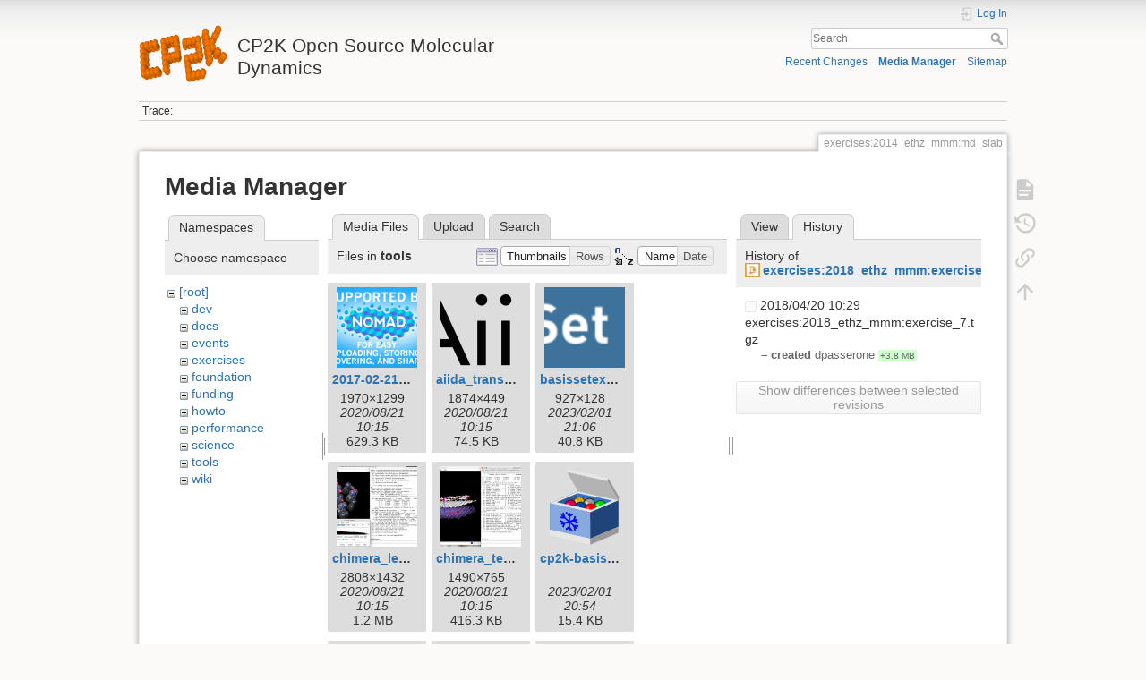

--- FILE ---
content_type: text/html; charset=utf-8
request_url: https://www.cp2k.org/exercises:2014_ethz_mmm:md_slab?ns=tools&tab_files=files&do=media&tab_details=history&image=exercises%3A2018_ethz_mmm%3Aexercise_7.tgz
body_size: 6123
content:
<!DOCTYPE html>
<html lang="en" dir="ltr" class="no-js">
<head>
    <meta charset="utf-8" />
    <title>exercises:2014_ethz_mmm:md_slab [CP2K Open Source Molecular Dynamics ]</title>
    <meta name="generator" content="DokuWiki"/>
<meta name="theme-color" content="#008800"/>
<meta name="robots" content="noindex,nofollow"/>
<link rel="search" type="application/opensearchdescription+xml" href="/lib/exe/opensearch.php" title="CP2K Open Source Molecular Dynamics "/>
<link rel="start" href="/"/>
<link rel="contents" href="/exercises:2014_ethz_mmm:md_slab?do=index" title="Sitemap"/>
<link rel="manifest" href="/lib/exe/manifest.php" crossorigin="use-credentials"/>
<link rel="alternate" type="application/rss+xml" title="Recent Changes" href="/feed.php"/>
<link rel="alternate" type="application/rss+xml" title="Current namespace" href="/feed.php?mode=list&amp;ns=exercises:2014_ethz_mmm"/>
<link rel="alternate" type="text/html" title="Plain HTML" href="/_export/xhtml/exercises:2014_ethz_mmm:md_slab"/>
<link rel="alternate" type="text/plain" title="Wiki Markup" href="/_export/raw/exercises:2014_ethz_mmm:md_slab"/>
<link rel="stylesheet" href="/lib/exe/css.php?t=dokuwiki&amp;tseed=c6ee464688149291a7227e9924f4ae33"/>
<script >var NS='exercises:2014_ethz_mmm';var JSINFO = {"plugins":{"vshare":{"youtube":"youtube\\.com\/.*[&?]v=([a-z0-9_\\-]+)","vimeo":"vimeo\\.com\\\/(\\d+)","slideshare":"slideshare.*id=(\\d+)","dailymotion":"dailymotion\\.com\/video\/([a-z0-9]+)","archiveorg":"archive\\.org\/(?:embed|details)\/([a-zA-Z0-9_\\-]+)","soundcloud":"soundcloud\\.com\/([\\w-]+\/[\\w-]+)","niconico":"nicovideo\\.jp\/watch\/(sm[0-9]+)","bitchute":"bitchute\\.com\\\/video\\\/([a-zA-Z0-9_\\-]+)","coub":"coub\\.com\\\/view\\\/([a-zA-Z0-9_\\-]+)","odysee":"odysee\\.com\/\\$\/(?:embed|download)\/([-%_?=\/a-zA-Z0-9]+)","youku":"v\\.youku\\.com\/v_show\/id_([0-9A-Za-z=]+)\\.html","bilibili":"bilibili\\.com\\\/video\\\/(BV[0-9A-Za-z]+)","msoffice":"(?:office\\.com.*[&?]videoid=([a-z0-9\\-]+))","msstream":"microsoftstream\\.com\\\/video\\\/([a-f0-9\\-]{36})","rutube":"rutube\\.ru\\\/video\\\/([a-z0-9]+)\\\/","gdrive":"drive\\.google\\.com\\\/file\\\/d\\\/([a-zA-Z0-9_-]+)\/"}},"id":"exercises:2014_ethz_mmm:md_slab","namespace":"exercises:2014_ethz_mmm","ACT":"media","useHeadingNavigation":0,"useHeadingContent":0};(function(H){H.className=H.className.replace(/\bno-js\b/,'js')})(document.documentElement);</script>
<script src="/lib/exe/jquery.php?tseed=8faf3dc90234d51a499f4f428a0eae43" defer="defer"></script>
<script src="/lib/exe/js.php?t=dokuwiki&amp;tseed=c6ee464688149291a7227e9924f4ae33" defer="defer"></script>
<script type="text/x-mathjax-config">MathJax.Hub.Config({
    tex2jax: {
        inlineMath: [ ["$","$"], ["\\(","\\)"] ],
        displayMath: [ ["$$","$$"], ["\\[","\\]"] ],
        processEscapes: true
    }
});</script>
<script type="text/javascript" charset="utf-8" src="https://cdnjs.cloudflare.com/ajax/libs/mathjax/2.7.9/MathJax.js?config=TeX-AMS_CHTML.js"></script>
    <meta name="viewport" content="width=device-width,initial-scale=1" />
    <link rel="shortcut icon" href="/_media/wiki:favicon.ico" />
<link rel="apple-touch-icon" href="/lib/tpl/dokuwiki/images/apple-touch-icon.png" />
    </head>

<body>
    <div id="dokuwiki__site"><div id="dokuwiki__top" class="site dokuwiki mode_media tpl_dokuwiki     hasSidebar">

        
<!-- ********** HEADER ********** -->
<header id="dokuwiki__header"><div class="pad group">

    
    <div class="headings group">
        <ul class="a11y skip">
            <li><a href="#dokuwiki__content">skip to content</a></li>
        </ul>

        <h1 class="logo"><a href="/about"  accesskey="h" title="Home [h]"><img src="/_media/wiki:logo.png" width="99" height="64" alt="" /><span>CP2K Open Source Molecular Dynamics </span></a></h1>
            </div>

    <div class="tools group">
        <!-- USER TOOLS -->
                    <div id="dokuwiki__usertools">
                <h3 class="a11y">User Tools</h3>
                <ul>
                    <li class="action login"><a href="/exercises:2014_ethz_mmm:md_slab?do=login&amp;sectok=" title="Log In" rel="nofollow"><span>Log In</span><svg xmlns="http://www.w3.org/2000/svg" width="24" height="24" viewBox="0 0 24 24"><path d="M10 17.25V14H3v-4h7V6.75L15.25 12 10 17.25M8 2h9a2 2 0 0 1 2 2v16a2 2 0 0 1-2 2H8a2 2 0 0 1-2-2v-4h2v4h9V4H8v4H6V4a2 2 0 0 1 2-2z"/></svg></a></li>                </ul>
            </div>
        
        <!-- SITE TOOLS -->
        <div id="dokuwiki__sitetools">
            <h3 class="a11y">Site Tools</h3>
            <form action="/about" method="get" role="search" class="search doku_form" id="dw__search" accept-charset="utf-8"><input type="hidden" name="do" value="search" /><input type="hidden" name="id" value="exercises:2014_ethz_mmm:md_slab" /><div class="no"><input name="q" type="text" class="edit" title="[F]" accesskey="f" placeholder="Search" autocomplete="on" id="qsearch__in" value="" /><button value="1" type="submit" title="Search">Search</button><div id="qsearch__out" class="ajax_qsearch JSpopup"></div></div></form>            <div class="mobileTools">
                <form action="/doku.php" method="get" accept-charset="utf-8"><div class="no"><input type="hidden" name="id" value="exercises:2014_ethz_mmm:md_slab" /><select name="do" class="edit quickselect" title="Tools"><option value="">Tools</option><optgroup label="Page Tools"><option value="">Show page</option><option value="revisions">Old revisions</option><option value="backlink">Backlinks</option></optgroup><optgroup label="Site Tools"><option value="recent">Recent Changes</option><option value="media">Media Manager</option><option value="index">Sitemap</option></optgroup><optgroup label="User Tools"><option value="login">Log In</option></optgroup></select><button type="submit">&gt;</button></div></form>            </div>
            <ul>
                <li class="action recent"><a href="/exercises:2014_ethz_mmm:md_slab?do=recent" title="Recent Changes [r]" rel="nofollow" accesskey="r">Recent Changes</a></li><li class="action media"><a href="/exercises:2014_ethz_mmm:md_slab?do=media&amp;ns=exercises%3A2014_ethz_mmm" title="Media Manager" rel="nofollow">Media Manager</a></li><li class="action index"><a href="/exercises:2014_ethz_mmm:md_slab?do=index" title="Sitemap [x]" rel="nofollow" accesskey="x">Sitemap</a></li>            </ul>
        </div>

    </div>

    <!-- BREADCRUMBS -->
            <div class="breadcrumbs">
                                        <div class="trace"><span class="bchead">Trace:</span></div>
                    </div>
    
    <hr class="a11y" />
</div></header><!-- /header -->

        <div class="wrapper group">

            
            <!-- ********** CONTENT ********** -->
            <main id="dokuwiki__content"><div class="pad group">
                
                <div class="pageId"><span>exercises:2014_ethz_mmm:md_slab</span></div>

                <div class="page group">
                                                            <!-- wikipage start -->
                    <div id="mediamanager__page">
<h1>Media Manager</h1>
<div class="panel namespaces">
<h2>Namespaces</h2>
<div class="panelHeader">Choose namespace</div>
<div class="panelContent" id="media__tree">

<ul class="idx">
<li class="media level0 open"><img src="/lib/images/minus.gif" alt="−" /><div class="li"><a href="/exercises:2014_ethz_mmm:md_slab?ns=&amp;tab_files=files&amp;do=media&amp;tab_details=history&amp;image=exercises%3A2018_ethz_mmm%3Aexercise_7.tgz" class="idx_dir">[root]</a></div>
<ul class="idx">
<li class="media level1 closed"><img src="/lib/images/plus.gif" alt="+" /><div class="li"><a href="/exercises:2014_ethz_mmm:md_slab?ns=dev&amp;tab_files=files&amp;do=media&amp;tab_details=history&amp;image=exercises%3A2018_ethz_mmm%3Aexercise_7.tgz" class="idx_dir">dev</a></div></li>
<li class="media level1 closed"><img src="/lib/images/plus.gif" alt="+" /><div class="li"><a href="/exercises:2014_ethz_mmm:md_slab?ns=docs&amp;tab_files=files&amp;do=media&amp;tab_details=history&amp;image=exercises%3A2018_ethz_mmm%3Aexercise_7.tgz" class="idx_dir">docs</a></div></li>
<li class="media level1 closed"><img src="/lib/images/plus.gif" alt="+" /><div class="li"><a href="/exercises:2014_ethz_mmm:md_slab?ns=events&amp;tab_files=files&amp;do=media&amp;tab_details=history&amp;image=exercises%3A2018_ethz_mmm%3Aexercise_7.tgz" class="idx_dir">events</a></div></li>
<li class="media level1 closed"><img src="/lib/images/plus.gif" alt="+" /><div class="li"><a href="/exercises:2014_ethz_mmm:md_slab?ns=exercises&amp;tab_files=files&amp;do=media&amp;tab_details=history&amp;image=exercises%3A2018_ethz_mmm%3Aexercise_7.tgz" class="idx_dir">exercises</a></div></li>
<li class="media level1 closed"><img src="/lib/images/plus.gif" alt="+" /><div class="li"><a href="/exercises:2014_ethz_mmm:md_slab?ns=foundation&amp;tab_files=files&amp;do=media&amp;tab_details=history&amp;image=exercises%3A2018_ethz_mmm%3Aexercise_7.tgz" class="idx_dir">foundation</a></div></li>
<li class="media level1 closed"><img src="/lib/images/plus.gif" alt="+" /><div class="li"><a href="/exercises:2014_ethz_mmm:md_slab?ns=funding&amp;tab_files=files&amp;do=media&amp;tab_details=history&amp;image=exercises%3A2018_ethz_mmm%3Aexercise_7.tgz" class="idx_dir">funding</a></div></li>
<li class="media level1 closed"><img src="/lib/images/plus.gif" alt="+" /><div class="li"><a href="/exercises:2014_ethz_mmm:md_slab?ns=howto&amp;tab_files=files&amp;do=media&amp;tab_details=history&amp;image=exercises%3A2018_ethz_mmm%3Aexercise_7.tgz" class="idx_dir">howto</a></div></li>
<li class="media level1 closed"><img src="/lib/images/plus.gif" alt="+" /><div class="li"><a href="/exercises:2014_ethz_mmm:md_slab?ns=performance&amp;tab_files=files&amp;do=media&amp;tab_details=history&amp;image=exercises%3A2018_ethz_mmm%3Aexercise_7.tgz" class="idx_dir">performance</a></div></li>
<li class="media level1 closed"><img src="/lib/images/plus.gif" alt="+" /><div class="li"><a href="/exercises:2014_ethz_mmm:md_slab?ns=science&amp;tab_files=files&amp;do=media&amp;tab_details=history&amp;image=exercises%3A2018_ethz_mmm%3Aexercise_7.tgz" class="idx_dir">science</a></div></li>
<li class="media level1 open"><img src="/lib/images/minus.gif" alt="−" /><div class="li"><a href="/exercises:2014_ethz_mmm:md_slab?ns=tools&amp;tab_files=files&amp;do=media&amp;tab_details=history&amp;image=exercises%3A2018_ethz_mmm%3Aexercise_7.tgz" class="idx_dir">tools</a></div></li>
<li class="media level1 closed"><img src="/lib/images/plus.gif" alt="+" /><div class="li"><a href="/exercises:2014_ethz_mmm:md_slab?ns=wiki&amp;tab_files=files&amp;do=media&amp;tab_details=history&amp;image=exercises%3A2018_ethz_mmm%3Aexercise_7.tgz" class="idx_dir">wiki</a></div></li>
</ul></li>
</ul>
</div>
</div>
<div class="panel filelist">
<h2 class="a11y">Media Files</h2>
<ul class="tabs">
<li><strong>Media Files</strong></li>
<li><a href="/exercises:2014_ethz_mmm:md_slab?tab_files=upload&amp;do=media&amp;tab_details=history&amp;image=exercises%3A2018_ethz_mmm%3Aexercise_7.tgz&amp;ns=tools">Upload</a></li>
<li><a href="/exercises:2014_ethz_mmm:md_slab?tab_files=search&amp;do=media&amp;tab_details=history&amp;image=exercises%3A2018_ethz_mmm%3Aexercise_7.tgz&amp;ns=tools">Search</a></li>
</ul>
<div class="panelHeader">
<h3>Files in <strong>tools</strong></h3>
<form method="get" action="/exercises:2014_ethz_mmm:md_slab" class="options doku_form" accept-charset="utf-8"><input type="hidden" name="sectok" value="" /><input type="hidden" name="do" value="media" /><input type="hidden" name="tab_files" value="files" /><input type="hidden" name="tab_details" value="history" /><input type="hidden" name="image" value="exercises:2018_ethz_mmm:exercise_7.tgz" /><input type="hidden" name="ns" value="tools" /><div class="no"><ul>
<li class="listType"><label for="listType__thumbs" class="thumbs">
<input name="list_dwmedia" type="radio" value="thumbs" id="listType__thumbs" class="thumbs" checked="checked" />
<span>Thumbnails</span>
</label><label for="listType__rows" class="rows">
<input name="list_dwmedia" type="radio" value="rows" id="listType__rows" class="rows" />
<span>Rows</span>
</label></li>
<li class="sortBy"><label for="sortBy__name" class="name">
<input name="sort_dwmedia" type="radio" value="name" id="sortBy__name" class="name" checked="checked" />
<span>Name</span>
</label><label for="sortBy__date" class="date">
<input name="sort_dwmedia" type="radio" value="date" id="sortBy__date" class="date" />
<span>Date</span>
</label></li>
<li><button value="1" type="submit">Apply</button></li>
</ul>
</div></form></div>
<div class="panelContent">
<ul class="thumbs"><li><dl title="2017-02-21_nomad_logo_supported_by.png"><dt><a id="l_:tools:2017-02-21_nomad_logo_supported_by.png" class="image thumb" href="/exercises:2014_ethz_mmm:md_slab?image=tools%3A2017-02-21_nomad_logo_supported_by.png&amp;ns=tools&amp;tab_details=view&amp;do=media&amp;tab_files=files"><img src="/_media/tools:2017-02-21_nomad_logo_supported_by.png?w=90&amp;h=90&amp;tok=e05ad1" alt="2017-02-21_nomad_logo_supported_by.png" loading="lazy" width="90" height="90" /></a></dt><dd class="name"><a href="/exercises:2014_ethz_mmm:md_slab?image=tools%3A2017-02-21_nomad_logo_supported_by.png&amp;ns=tools&amp;tab_details=view&amp;do=media&amp;tab_files=files" id="h_:tools:2017-02-21_nomad_logo_supported_by.png">2017-02-21_nomad_logo_supported_by.png</a></dd><dd class="size">1970&#215;1299</dd><dd class="date">2020/08/21 10:15</dd><dd class="filesize">629.3 KB</dd></dl></li><li><dl title="aiida_transparent_logo.png"><dt><a id="l_:tools:aiida_transparent_logo.png" class="image thumb" href="/exercises:2014_ethz_mmm:md_slab?image=tools%3Aaiida_transparent_logo.png&amp;ns=tools&amp;tab_details=view&amp;do=media&amp;tab_files=files"><img src="/_media/tools:aiida_transparent_logo.png?w=90&amp;h=90&amp;tok=02133c" alt="aiida_transparent_logo.png" loading="lazy" width="90" height="90" /></a></dt><dd class="name"><a href="/exercises:2014_ethz_mmm:md_slab?image=tools%3Aaiida_transparent_logo.png&amp;ns=tools&amp;tab_details=view&amp;do=media&amp;tab_files=files" id="h_:tools:aiida_transparent_logo.png">aiida_transparent_logo.png</a></dd><dd class="size">1874&#215;449</dd><dd class="date">2020/08/21 10:15</dd><dd class="filesize">74.5 KB</dd></dl></li><li><dl title="basissetexchange_logo.png"><dt><a id="l_:tools:basissetexchange_logo.png" class="image thumb" href="/exercises:2014_ethz_mmm:md_slab?image=tools%3Abasissetexchange_logo.png&amp;ns=tools&amp;tab_details=view&amp;do=media&amp;tab_files=files"><img src="/_media/tools:basissetexchange_logo.png?w=90&amp;h=90&amp;tok=faafc3" alt="basissetexchange_logo.png" loading="lazy" width="90" height="90" /></a></dt><dd class="name"><a href="/exercises:2014_ethz_mmm:md_slab?image=tools%3Abasissetexchange_logo.png&amp;ns=tools&amp;tab_details=view&amp;do=media&amp;tab_files=files" id="h_:tools:basissetexchange_logo.png">basissetexchange_logo.png</a></dd><dd class="size">927&#215;128</dd><dd class="date">2023/02/01 21:06</dd><dd class="filesize">40.8 KB</dd></dl></li><li><dl title="chimera_lev00.png"><dt><a id="l_:tools:chimera_lev00.png" class="image thumb" href="/exercises:2014_ethz_mmm:md_slab?image=tools%3Achimera_lev00.png&amp;ns=tools&amp;tab_details=view&amp;do=media&amp;tab_files=files"><img src="/_media/tools:chimera_lev00.png?w=90&amp;h=90&amp;tok=f2dc21" alt="chimera_lev00.png" loading="lazy" width="90" height="90" /></a></dt><dd class="name"><a href="/exercises:2014_ethz_mmm:md_slab?image=tools%3Achimera_lev00.png&amp;ns=tools&amp;tab_details=view&amp;do=media&amp;tab_files=files" id="h_:tools:chimera_lev00.png">chimera_lev00.png</a></dd><dd class="size">2808&#215;1432</dd><dd class="date">2020/08/21 10:15</dd><dd class="filesize">1.2 MB</dd></dl></li><li><dl title="chimera_tetr.png"><dt><a id="l_:tools:chimera_tetr.png" class="image thumb" href="/exercises:2014_ethz_mmm:md_slab?image=tools%3Achimera_tetr.png&amp;ns=tools&amp;tab_details=view&amp;do=media&amp;tab_files=files"><img src="/_media/tools:chimera_tetr.png?w=90&amp;h=90&amp;tok=b13902" alt="chimera_tetr.png" loading="lazy" width="90" height="90" /></a></dt><dd class="name"><a href="/exercises:2014_ethz_mmm:md_slab?image=tools%3Achimera_tetr.png&amp;ns=tools&amp;tab_details=view&amp;do=media&amp;tab_files=files" id="h_:tools:chimera_tetr.png">chimera_tetr.png</a></dd><dd class="size">1490&#215;765</dd><dd class="date">2020/08/21 10:15</dd><dd class="filesize">416.3 KB</dd></dl></li><li><dl title="cp2k-basis-logo.svg"><dt><a id="l_:tools:cp2k-basis-logo.svg" class="image thumb" href="/exercises:2014_ethz_mmm:md_slab?image=tools%3Acp2k-basis-logo.svg&amp;ns=tools&amp;tab_details=view&amp;do=media&amp;tab_files=files"><img src="/_media/tools:cp2k-basis-logo.svg?w=90&amp;h=90&amp;tok=232046" alt="cp2k-basis-logo.svg" loading="lazy" width="90" height="90" /></a></dt><dd class="name"><a href="/exercises:2014_ethz_mmm:md_slab?image=tools%3Acp2k-basis-logo.svg&amp;ns=tools&amp;tab_details=view&amp;do=media&amp;tab_files=files" id="h_:tools:cp2k-basis-logo.svg">cp2k-basis-logo.svg</a></dd><dd class="size">&#160;</dd><dd class="date">2023/02/01 20:54</dd><dd class="filesize">15.4 KB</dd></dl></li><li><dl title="example.gif"><dt><a id="l_:tools:example.gif" class="image thumb" href="/exercises:2014_ethz_mmm:md_slab?image=tools%3Aexample.gif&amp;ns=tools&amp;tab_details=view&amp;do=media&amp;tab_files=files"><img src="/_media/tools:example.gif?w=90&amp;h=90&amp;tok=44edba" alt="example.gif" loading="lazy" width="90" height="90" /></a></dt><dd class="name"><a href="/exercises:2014_ethz_mmm:md_slab?image=tools%3Aexample.gif&amp;ns=tools&amp;tab_details=view&amp;do=media&amp;tab_files=files" id="h_:tools:example.gif">example.gif</a></dd><dd class="size">720&#215;486</dd><dd class="date">2020/08/21 10:15</dd><dd class="filesize">1.6 MB</dd></dl></li><li><dl title="gromacs_logo.png"><dt><a id="l_:tools:gromacs_logo.png" class="image thumb" href="/exercises:2014_ethz_mmm:md_slab?image=tools%3Agromacs_logo.png&amp;ns=tools&amp;tab_details=view&amp;do=media&amp;tab_files=files"><img src="/_media/tools:gromacs_logo.png?w=90&amp;h=90&amp;tok=33c3c0" alt="gromacs_logo.png" loading="lazy" width="90" height="90" /></a></dt><dd class="name"><a href="/exercises:2014_ethz_mmm:md_slab?image=tools%3Agromacs_logo.png&amp;ns=tools&amp;tab_details=view&amp;do=media&amp;tab_files=files" id="h_:tools:gromacs_logo.png">gromacs_logo.png</a></dd><dd class="size">4000&#215;1707</dd><dd class="date">2021/10/12 08:21</dd><dd class="filesize">1.6 MB</dd></dl></li><li><dl title="grrm.png"><dt><a id="l_:tools:grrm.png" class="image thumb" href="/exercises:2014_ethz_mmm:md_slab?image=tools%3Agrrm.png&amp;ns=tools&amp;tab_details=view&amp;do=media&amp;tab_files=files"><img src="/_media/tools:grrm.png?w=90&amp;h=90&amp;tok=f56fae" alt="grrm.png" loading="lazy" width="90" height="90" /></a></dt><dd class="name"><a href="/exercises:2014_ethz_mmm:md_slab?image=tools%3Agrrm.png&amp;ns=tools&amp;tab_details=view&amp;do=media&amp;tab_files=files" id="h_:tools:grrm.png">grrm.png</a></dd><dd class="size">913&#215;257</dd><dd class="date">2021/07/15 12:43</dd><dd class="filesize">89.7 KB</dd></dl></li><li><dl title="ipi-logo.png"><dt><a id="l_:tools:ipi-logo.png" class="image thumb" href="/exercises:2014_ethz_mmm:md_slab?image=tools%3Aipi-logo.png&amp;ns=tools&amp;tab_details=view&amp;do=media&amp;tab_files=files"><img src="/_media/tools:ipi-logo.png?w=90&amp;h=90&amp;tok=29a172" alt="ipi-logo.png" loading="lazy" width="90" height="90" /></a></dt><dd class="name"><a href="/exercises:2014_ethz_mmm:md_slab?image=tools%3Aipi-logo.png&amp;ns=tools&amp;tab_details=view&amp;do=media&amp;tab_files=files" id="h_:tools:ipi-logo.png">ipi-logo.png</a></dd><dd class="size">305&#215;200</dd><dd class="date">2020/08/21 10:15</dd><dd class="filesize">27.1 KB</dd></dl></li><li><dl title="phonopy_band.png"><dt><a id="l_:tools:phonopy_band.png" class="image thumb" href="/exercises:2014_ethz_mmm:md_slab?image=tools%3Aphonopy_band.png&amp;ns=tools&amp;tab_details=view&amp;do=media&amp;tab_files=files"><img src="/_media/tools:phonopy_band.png?w=90&amp;h=90&amp;tok=93e91f" alt="phonopy_band.png" loading="lazy" width="90" height="90" /></a></dt><dd class="name"><a href="/exercises:2014_ethz_mmm:md_slab?image=tools%3Aphonopy_band.png&amp;ns=tools&amp;tab_details=view&amp;do=media&amp;tab_files=files" id="h_:tools:phonopy_band.png">phonopy_band.png</a></dd><dd class="size">1057&#215;775</dd><dd class="date">2023/09/25 20:08</dd><dd class="filesize">239.6 KB</dd></dl></li><li><dl title="pyretis_logo.png"><dt><a id="l_:tools:pyretis_logo.png" class="image thumb" href="/exercises:2014_ethz_mmm:md_slab?image=tools%3Apyretis_logo.png&amp;ns=tools&amp;tab_details=view&amp;do=media&amp;tab_files=files"><img src="/_media/tools:pyretis_logo.png?w=90&amp;h=90&amp;tok=dd6eda" alt="pyretis_logo.png" loading="lazy" width="90" height="90" /></a></dt><dd class="name"><a href="/exercises:2014_ethz_mmm:md_slab?image=tools%3Apyretis_logo.png&amp;ns=tools&amp;tab_details=view&amp;do=media&amp;tab_files=files" id="h_:tools:pyretis_logo.png">pyretis_logo.png</a></dd><dd class="size">1420&#215;452</dd><dd class="date">2020/08/21 10:15</dd><dd class="filesize">127.4 KB</dd></dl></li><li><dl title="seekpath.png"><dt><a id="l_:tools:seekpath.png" class="image thumb" href="/exercises:2014_ethz_mmm:md_slab?image=tools%3Aseekpath.png&amp;ns=tools&amp;tab_details=view&amp;do=media&amp;tab_files=files"><img src="/_media/tools:seekpath.png?w=90&amp;h=90&amp;tok=9bdf0c" alt="seekpath.png" loading="lazy" width="90" height="90" /></a></dt><dd class="name"><a href="/exercises:2014_ethz_mmm:md_slab?image=tools%3Aseekpath.png&amp;ns=tools&amp;tab_details=view&amp;do=media&amp;tab_files=files" id="h_:tools:seekpath.png">seekpath.png</a></dd><dd class="size">251&#215;230</dd><dd class="date">2020/08/21 10:15</dd><dd class="filesize">32.6 KB</dd></dl></li><li><dl title="sublime_plugin.png"><dt><a id="l_:tools:sublime_plugin.png" class="image thumb" href="/exercises:2014_ethz_mmm:md_slab?image=tools%3Asublime_plugin.png&amp;ns=tools&amp;tab_details=view&amp;do=media&amp;tab_files=files"><img src="/_media/tools:sublime_plugin.png?w=90&amp;h=90&amp;tok=e86608" alt="sublime_plugin.png" loading="lazy" width="90" height="90" /></a></dt><dd class="name"><a href="/exercises:2014_ethz_mmm:md_slab?image=tools%3Asublime_plugin.png&amp;ns=tools&amp;tab_details=view&amp;do=media&amp;tab_files=files" id="h_:tools:sublime_plugin.png">sublime_plugin.png</a></dd><dd class="size">800&#215;705</dd><dd class="date">2020/08/21 10:15</dd><dd class="filesize">120.5 KB</dd></dl></li><li><dl title="tamkin_workflow.png"><dt><a id="l_:tools:tamkin_workflow.png" class="image thumb" href="/exercises:2014_ethz_mmm:md_slab?image=tools%3Atamkin_workflow.png&amp;ns=tools&amp;tab_details=view&amp;do=media&amp;tab_files=files"><img src="/_media/tools:tamkin_workflow.png?w=90&amp;h=90&amp;tok=0bd590" alt="tamkin_workflow.png" loading="lazy" width="90" height="90" /></a></dt><dd class="name"><a href="/exercises:2014_ethz_mmm:md_slab?image=tools%3Atamkin_workflow.png&amp;ns=tools&amp;tab_details=view&amp;do=media&amp;tab_files=files" id="h_:tools:tamkin_workflow.png">tamkin_workflow.png</a></dd><dd class="size">779&#215;347</dd><dd class="date">2020/08/21 10:15</dd><dd class="filesize">43.5 KB</dd></dl></li></ul>
</div>
</div>
<div class="panel file">
<h2 class="a11y">File</h2>
<ul class="tabs">
<li><a href="/exercises:2014_ethz_mmm:md_slab?tab_details=view&amp;do=media&amp;tab_files=files&amp;image=exercises%3A2018_ethz_mmm%3Aexercise_7.tgz&amp;ns=tools">View</a></li>
<li><strong>History</strong></li>
</ul>
<div class="panelHeader"><h3>History of <strong><a href="/_media/exercises:2018_ethz_mmm:exercise_7.tgz" class="select mediafile mf_tgz" title="View original file">exercises:2018_ethz_mmm:exercise_7.tgz</a></strong></h3></div>
<div class="panelContent">
<form id="page__revisions" action="/exercises:2014_ethz_mmm:md_slab?image=exercises%3A2018_ethz_mmm%3Aexercise_7.tgz&amp;do=media&amp;tab_files=files&amp;tab_details=history&amp;ns=tools" class="changes doku_form" method="post" accept-charset="utf-8"><input type="hidden" name="sectok" value="" /><input type="hidden" name="mediado" value="diff" /><div class="no"><ul ><li class=""><div class="li"><input name="" type="checkbox" value="1524220177" disabled="disabled" /> <span class="date">2018/04/20 10:29</span> <img src="/lib/images/blank.gif" width="15" height="11" alt="" /> exercises:2018_ethz_mmm:exercise_7.tgz <div> <span class="sum"> – created</span> <span class="user"><bdi>dpasserone</bdi></span> <span class="sizechange positive">+3.8 MB</span>  </div></div></li></ul><button name="do[diff]" value="1" type="submit">Show differences between selected revisions</button></div></form><div class="pagenav"></div></div>
</div>
</div>
                    <!-- wikipage stop -->
                                    </div>

                <div class="docInfo"><bdi>exercises/2014_ethz_mmm/md_slab.txt</bdi> · Last modified: <time datetime="2020-08-21T10:15:13+0000">2020/08/21 10:15</time> by <bdi>127.0.0.1</bdi></div>

                
                <hr class="a11y" />
            </div></main><!-- /content -->

            <!-- PAGE ACTIONS -->
            <nav id="dokuwiki__pagetools" aria-labelledby="dokuwiki__pagetools__heading">
                <h3 class="a11y" id="dokuwiki__pagetools__heading">Page Tools</h3>
                <div class="tools">
                    <ul>
                        <li class="show"><a href="/exercises:2014_ethz_mmm:md_slab?do=" title="Show page [v]" rel="nofollow" accesskey="v"><span>Show page</span><svg xmlns="http://www.w3.org/2000/svg" width="24" height="24" viewBox="0 0 24 24"><path d="M13 9h5.5L13 3.5V9M6 2h8l6 6v12a2 2 0 0 1-2 2H6a2 2 0 0 1-2-2V4c0-1.11.89-2 2-2m9 16v-2H6v2h9m3-4v-2H6v2h12z"/></svg></a></li><li class="revs"><a href="/exercises:2014_ethz_mmm:md_slab?do=revisions" title="Old revisions [o]" rel="nofollow" accesskey="o"><span>Old revisions</span><svg xmlns="http://www.w3.org/2000/svg" width="24" height="24" viewBox="0 0 24 24"><path d="M11 7v5.11l4.71 2.79.79-1.28-4-2.37V7m0-5C8.97 2 5.91 3.92 4.27 6.77L2 4.5V11h6.5L5.75 8.25C6.96 5.73 9.5 4 12.5 4a7.5 7.5 0 0 1 7.5 7.5 7.5 7.5 0 0 1-7.5 7.5c-3.27 0-6.03-2.09-7.06-5h-2.1c1.1 4.03 4.77 7 9.16 7 5.24 0 9.5-4.25 9.5-9.5A9.5 9.5 0 0 0 12.5 2z"/></svg></a></li><li class="backlink"><a href="/exercises:2014_ethz_mmm:md_slab?do=backlink" title="Backlinks" rel="nofollow"><span>Backlinks</span><svg xmlns="http://www.w3.org/2000/svg" width="24" height="24" viewBox="0 0 24 24"><path d="M10.59 13.41c.41.39.41 1.03 0 1.42-.39.39-1.03.39-1.42 0a5.003 5.003 0 0 1 0-7.07l3.54-3.54a5.003 5.003 0 0 1 7.07 0 5.003 5.003 0 0 1 0 7.07l-1.49 1.49c.01-.82-.12-1.64-.4-2.42l.47-.48a2.982 2.982 0 0 0 0-4.24 2.982 2.982 0 0 0-4.24 0l-3.53 3.53a2.982 2.982 0 0 0 0 4.24m2.82-4.24c.39-.39 1.03-.39 1.42 0a5.003 5.003 0 0 1 0 7.07l-3.54 3.54a5.003 5.003 0 0 1-7.07 0 5.003 5.003 0 0 1 0-7.07l1.49-1.49c-.01.82.12 1.64.4 2.43l-.47.47a2.982 2.982 0 0 0 0 4.24 2.982 2.982 0 0 0 4.24 0l3.53-3.53a2.982 2.982 0 0 0 0-4.24.973.973 0 0 1 0-1.42z"/></svg></a></li><li class="top"><a href="#dokuwiki__top" title="Back to top [t]" rel="nofollow" accesskey="t"><span>Back to top</span><svg xmlns="http://www.w3.org/2000/svg" width="24" height="24" viewBox="0 0 24 24"><path d="M13 20h-2V8l-5.5 5.5-1.42-1.42L12 4.16l7.92 7.92-1.42 1.42L13 8v12z"/></svg></a></li>                    </ul>
                </div>
            </nav>
        </div><!-- /wrapper -->

        
<!-- ********** FOOTER ********** -->
<footer id="dokuwiki__footer"><div class="pad">
    <div class="license">Except where otherwise noted, content on this wiki is licensed under the following license: <bdi><a href="http://creativecommons.org/licenses/by-sa/4.0/" rel="license" class="urlextern" target="_blank">CC Attribution-ShareAlike 4.0 International</a></bdi></div>
    <div class="buttons">
        <a href="http://creativecommons.org/licenses/by-sa/4.0/" rel="license" target="_blank"><img src="/lib/images/license/button/cc-by-sa.png" alt="CC Attribution-ShareAlike 4.0 International" /></a>        <a href="https://www.dokuwiki.org/donate" title="Donate" target="_blank"><img
            src="/lib/tpl/dokuwiki/images/button-donate.gif" width="80" height="15" alt="Donate" /></a>
        <a href="https://php.net" title="Powered by PHP" target="_blank"><img
            src="/lib/tpl/dokuwiki/images/button-php.gif" width="80" height="15" alt="Powered by PHP" /></a>
        <a href="//validator.w3.org/check/referer" title="Valid HTML5" target="_blank"><img
            src="/lib/tpl/dokuwiki/images/button-html5.png" width="80" height="15" alt="Valid HTML5" /></a>
        <a href="//jigsaw.w3.org/css-validator/check/referer?profile=css3" title="Valid CSS" target="_blank"><img
            src="/lib/tpl/dokuwiki/images/button-css.png" width="80" height="15" alt="Valid CSS" /></a>
        <a href="https://dokuwiki.org/" title="Driven by DokuWiki" target="_blank"><img
            src="/lib/tpl/dokuwiki/images/button-dw.png" width="80" height="15"
            alt="Driven by DokuWiki" /></a>
    </div>

    <a href="/imprint">Imprint</a>

</div></footer><!-- /footer -->
    </div></div><!-- /site -->

    <div class="no"><img src="/lib/exe/taskrunner.php?id=exercises%3A2014_ethz_mmm%3Amd_slab&amp;1769925503" width="2" height="1" alt="" /></div>
    <div id="screen__mode" class="no"></div></body>
</html>


--- FILE ---
content_type: image/svg+xml
request_url: https://www.cp2k.org/_media/tools:cp2k-basis-logo.svg?w=90&h=90&tok=232046
body_size: 15895
content:
<?xml version="1.0" encoding="UTF-8" standalone="no"?>
<!-- Created with Inkscape (http://www.inkscape.org/) -->

<svg
   width="50mm"
   height="50mm"
   viewBox="0 0 50 50"
   version="1.1"
   id="svg5"
   sodipodi:docname="logo.svg"
   inkscape:version="1.1.2 (0a00cf5339, 2022-02-04)"
   xmlns:inkscape="http://www.inkscape.org/namespaces/inkscape"
   xmlns:sodipodi="http://sodipodi.sourceforge.net/DTD/sodipodi-0.dtd"
   xmlns="http://www.w3.org/2000/svg"
   xmlns:svg="http://www.w3.org/2000/svg">
  <sodipodi:namedview
     id="namedview7"
     pagecolor="#ffffff"
     bordercolor="#666666"
     borderopacity="1.0"
     inkscape:pageshadow="2"
     inkscape:pageopacity="0.0"
     inkscape:pagecheckerboard="0"
     inkscape:document-units="mm"
     showgrid="false"
     width="10mm"
     inkscape:zoom="2.4377653"
     inkscape:cx="68.300257"
     inkscape:cy="45.533505"
     inkscape:window-width="1920"
     inkscape:window-height="1131"
     inkscape:window-x="1920"
     inkscape:window-y="216"
     inkscape:window-maximized="1"
     inkscape:current-layer="layer1"
     inkscape:showpageshadow="2"
     inkscape:deskcolor="#d1d1d1"
     showguides="true"
     inkscape:guide-bbox="true" />
  <defs
     id="defs2">
    <inkscape:perspective
       sodipodi:type="inkscape:persp3d"
       inkscape:vp_x="-1.3631195 : 46.608036 : 1"
       inkscape:vp_y="0 : 1000 : 0"
       inkscape:vp_z="9.7932284 : 48.233097 : 1"
       inkscape:persp3d-origin="5.0000001 : 43.333333 : 1"
       id="perspective10795" />
  </defs>
  <g
     inkscape:label="Layer 1"
     inkscape:groupmode="layer"
     id="layer1">
    <g
       id="g12708"
       transform="matrix(-8.4343267,0.88828888,0,8.1836775,63.710669,-15.104144)">
      <rect
         style="fill:#3771c8;stroke:none;stroke-width:0.14064;stroke-miterlimit:4;stroke-dasharray:none;stroke-dashoffset:0"
         id="rect11354-6-1-3"
         width="3.132494"
         height="2.007777"
         x="2.229362"
         y="4.9164128"
         transform="matrix(0.94785685,-0.31869639,0,1,0,0)" />
      <rect
         style="fill:#b3b3b3;stroke:none;stroke-width:0.13146;stroke-miterlimit:4;stroke-dasharray:none;stroke-dashoffset:0"
         id="rect11354-6-1-3-7"
         width="3.132494"
         height="1.7542341"
         x="5.4690075"
         y="4.9404254"
         transform="matrix(0.94785681,-0.3186965,-0.45868203,0.88860047,0,0)" />
      <rect
         style="fill:#2c5aa0;stroke:none;stroke-width:0.117108;stroke-miterlimit:4;stroke-dasharray:none;stroke-dashoffset:0"
         id="rect11354-6-2-6"
         width="2.1719317"
         height="2.007777"
         x="-7.5220389"
         y="1.5360346"
         transform="matrix(-0.94993833,-0.31243748,0,1,0,0)" />
      <g
         id="g358-3-7-6"
         transform="matrix(0.68738515,0,0,0.68738515,6.645489,-1.9704586)">
        <g
           id="g409-0-0"
           transform="translate(-7.0378549,4.8986722)"
           style="fill:#999999;stroke:#1a1a1a">
          <ellipse
             style="fill:#d4aa00;stroke:#554400;stroke-width:0.0919504;stroke-miterlimit:4;stroke-dasharray:none;stroke-dashoffset:0;stroke-opacity:1"
             id="path12812-7-5-9-6"
             cx="4.6756902"
             cy="3.9659216"
             rx="0.65054518"
             ry="0.68947607" />
          <ellipse
             style="fill:#ffdd55;fill-opacity:1;stroke:none;stroke-width:0.139;stroke-miterlimit:4;stroke-dasharray:none;stroke-dashoffset:0;stroke-opacity:1"
             id="path48643-5-6-3-2"
             cx="4.9162698"
             cy="3.7269511"
             rx="0.1394985"
             ry="0.14560556" />
        </g>
      </g>
      <g
         id="g358-3-7"
         transform="matrix(0.68738515,0,0,0.68738515,3.7551643,-0.44232066)">
        <g
           id="g409-0"
           transform="translate(-3.9098993,2.9428545)"
           style="fill:#999999;stroke:#1a1a1a">
          <ellipse
             style="fill:#999999;stroke:#1a1a1a;stroke-width:0.0919504;stroke-miterlimit:4;stroke-dasharray:none;stroke-dashoffset:0;stroke-opacity:1"
             id="path12812-7-5-9"
             cx="4.6756902"
             cy="3.9659216"
             rx="0.65054518"
             ry="0.68947607" />
          <ellipse
             style="fill:#e6e6e6;fill-opacity:1;stroke:none;stroke-width:0.139;stroke-miterlimit:4;stroke-dasharray:none;stroke-dashoffset:0;stroke-opacity:1"
             id="path48643-5-6-3"
             cx="4.9162698"
             cy="3.7269511"
             rx="0.1394985"
             ry="0.14560556" />
        </g>
      </g>
      <g
         id="g358"
         transform="matrix(0.68738515,0,0,0.68738515,0.25292729,1.8297294)">
        <ellipse
           style="fill:#00d400;stroke:#005500;stroke-width:0.0919504;stroke-miterlimit:4;stroke-dasharray:none;stroke-dashoffset:0;stroke-opacity:1"
           id="path12812-7"
           cx="4.6756902"
           cy="3.9659216"
           rx="0.65054518"
           ry="0.68947607" />
        <ellipse
           style="fill:#55ff55;fill-opacity:1;stroke:none;stroke-width:0.139;stroke-miterlimit:4;stroke-dasharray:none;stroke-dashoffset:0;stroke-opacity:1"
           id="path48643-5"
           cx="4.9162698"
           cy="3.7269511"
           rx="0.1394985"
           ry="0.14560556" />
      </g>
      <g
         id="g358-3"
         transform="matrix(0.68738515,0,0,0.68738515,3.1059886,0.69033008)">
        <g
           id="g409"
           transform="translate(-0.96853447,1.255093)">
          <ellipse
             style="fill:#d40055;stroke:#550022;stroke-width:0.0919504;stroke-miterlimit:4;stroke-dasharray:none;stroke-dashoffset:0;stroke-opacity:1"
             id="path12812-7-5"
             cx="4.6756902"
             cy="3.9659216"
             rx="0.65054518"
             ry="0.68947607" />
          <ellipse
             style="fill:#ff5599;fill-opacity:1;stroke:none;stroke-width:0.139;stroke-miterlimit:4;stroke-dasharray:none;stroke-dashoffset:0;stroke-opacity:1"
             id="path48643-5-6"
             cx="4.9162698"
             cy="3.7269511"
             rx="0.1394985"
             ry="0.14560556" />
        </g>
      </g>
      <g
         id="g366"
         transform="matrix(0.68738515,0,0,0.68738515,1.1335336,1.467341)">
        <ellipse
           style="fill:#0044aa;stroke:#002255;stroke-width:0.0919504;stroke-miterlimit:4;stroke-dasharray:none;stroke-dashoffset:0;stroke-opacity:1"
           id="path12812-3"
           cx="5.5016136"
           cy="4.4319592"
           rx="0.65054518"
           ry="0.68947607" />
        <ellipse
           style="fill:#5599ff;fill-opacity:1;stroke:none;stroke-width:0.139;stroke-miterlimit:4;stroke-dasharray:none;stroke-dashoffset:0;stroke-opacity:1"
           id="path48643-6"
           cx="5.7421932"
           cy="4.1929879"
           rx="0.1394985"
           ry="0.14560556" />
      </g>
      <g
         id="g362"
         transform="matrix(0.68738515,0,0,0.68738515,1.5504013,1.667238)">
        <ellipse
           style="fill:#ff0000;stroke:#bc0000;stroke-width:0.0919504;stroke-miterlimit:4;stroke-dasharray:none;stroke-dashoffset:0;stroke-opacity:1"
           id="path12812"
           cx="3.8131845"
           cy="4.4373507"
           rx="0.65054518"
           ry="0.68947607" />
        <ellipse
           style="fill:#ff5555;fill-opacity:1;stroke:none;stroke-width:0.139;stroke-miterlimit:4;stroke-dasharray:none;stroke-dashoffset:0;stroke-opacity:1"
           id="path48643"
           cx="4.0537639"
           cy="4.19838"
           rx="0.1394985"
           ry="0.14560556" />
      </g>
      <rect
         style="fill:#87aade;stroke:none;stroke-width:0.14064;stroke-miterlimit:4;stroke-dasharray:none;stroke-dashoffset:0"
         id="rect11354-6-1"
         width="3.132494"
         height="2.007777"
         x="4.4060631"
         y="6.288713"
         transform="matrix(0.94785685,-0.31869639,0,1,0,0)" />
      <rect
         style="fill:#e6e6e6;stroke:none;stroke-width:0.06686;stroke-miterlimit:4;stroke-dasharray:none;stroke-dashoffset:0"
         id="rect11354-6-1-2"
         width="3.1330297"
         height="0.45368165"
         x="4.4068165"
         y="8.2988501"
         transform="matrix(0.94769491,-0.31917762,0,1,0,0)" />
      <g
         id="g1783"
         style="fill:#000080;stroke:#0000ff;stroke-width:1.48279;stroke-miterlimit:4;stroke-dasharray:none"
         transform="matrix(0.07814315,-0.03218469,0,0.08053652,0.54167531,5.7293998)">
        <path
           style="fill:#000080;stroke:#0000ff;stroke-width:1.48279;stroke-linecap:butt;stroke-linejoin:miter;stroke-miterlimit:4;stroke-dasharray:none;stroke-opacity:1"
           d="m 66.241039,14.330874 c 0.07894,17.153783 0.07894,17.153783 0.07894,17.153783"
           id="path881"
           sodipodi:nodetypes="cc" />
        <path
           style="fill:#000080;stroke:#0000ff;stroke-width:1.48279;stroke-linecap:butt;stroke-linejoin:miter;stroke-miterlimit:4;stroke-dasharray:none;stroke-opacity:1"
           d="m 66.237767,17.82583 c 3.097886,-3.126529 3.097886,-3.126529 3.097886,-3.126529"
           id="path881-2"
           sodipodi:nodetypes="cc" />
        <path
           style="fill:#000080;stroke:#0000ff;stroke-width:1.48279;stroke-linecap:butt;stroke-linejoin:miter;stroke-miterlimit:4;stroke-dasharray:none;stroke-opacity:1"
           d="M 66.237767,17.82583 C 63.139881,14.699301 63.139881,14.699301 63.139881,14.699301"
           id="path881-2-9"
           sodipodi:nodetypes="cc" />
        <path
           style="fill:#000080;stroke:#0000ff;stroke-width:1.48279;stroke-linecap:butt;stroke-linejoin:miter;stroke-miterlimit:4;stroke-dasharray:none;stroke-opacity:1"
           d="m 70.70534,20.356458 c 4.256597,1.119583 4.256597,1.119583 4.256597,1.119583"
           id="path881-2-1"
           sodipodi:nodetypes="cc" />
        <path
           style="fill:#000080;stroke:#0000ff;stroke-width:1.48279;stroke-linecap:butt;stroke-linejoin:miter;stroke-miterlimit:4;stroke-dasharray:none;stroke-opacity:1"
           d="m 70.70534,20.356458 c 1.158711,-4.246113 1.158711,-4.246113 1.158711,-4.246113"
           id="path881-2-9-2"
           sodipodi:nodetypes="cc" />
        <path
           style="fill:#000080;stroke:#0000ff;stroke-width:1.48279;stroke-linecap:butt;stroke-linejoin:miter;stroke-miterlimit:4;stroke-dasharray:none;stroke-opacity:1"
           d="m 70.92145,25.411484 c 1.15871,4.246113 1.15871,4.246113 1.15871,4.246113"
           id="path881-2-7"
           sodipodi:nodetypes="cc" />
        <path
           style="fill:#000080;stroke:#0000ff;stroke-width:1.48279;stroke-linecap:butt;stroke-linejoin:miter;stroke-miterlimit:4;stroke-dasharray:none;stroke-opacity:1"
           d="m 70.92145,25.411484 c 4.256596,-1.119583 4.256596,-1.119583 4.256596,-1.119583"
           id="path881-2-9-0"
           sodipodi:nodetypes="cc" />
        <path
           style="fill:#000080;stroke:#0000ff;stroke-width:1.48279;stroke-linecap:butt;stroke-linejoin:miter;stroke-miterlimit:4;stroke-dasharray:none;stroke-opacity:1"
           d="M 66.315846,27.945827 C 63.21796,31.072356 63.21796,31.072356 63.21796,31.072356"
           id="path881-2-1-9"
           sodipodi:nodetypes="cc" />
        <path
           style="fill:#000080;stroke:#0000ff;stroke-width:1.48279;stroke-linecap:butt;stroke-linejoin:miter;stroke-miterlimit:4;stroke-dasharray:none;stroke-opacity:1"
           d="m 66.315846,27.945827 c 3.097886,3.126529 3.097886,3.126529 3.097886,3.126529"
           id="path881-2-9-2-3"
           sodipodi:nodetypes="cc" />
        <g
           id="g1235"
           transform="rotate(60,67.553442,18.248923)"
           style="fill:#000080;stroke:#0000ff;stroke-width:1.48279;stroke-miterlimit:4;stroke-dasharray:none">
          <path
             style="fill:#000080;stroke:#0000ff;stroke-width:1.48279;stroke-linecap:butt;stroke-linejoin:miter;stroke-miterlimit:4;stroke-dasharray:none;stroke-opacity:1"
             d="m 70.912181,13.103845 c 0.07894,17.153783 0.07894,17.153783 0.07894,17.153783"
             id="path881-6"
             sodipodi:nodetypes="cc" />
        </g>
        <g
           id="g1235-7"
           transform="matrix(-0.5,0.8660254,0.8660254,0.5,82.980266,-49.378535)"
           style="fill:#000080;stroke:#0000ff;stroke-width:1.48279;stroke-miterlimit:4;stroke-dasharray:none">
          <path
             style="fill:#000080;stroke:#0000ff;stroke-width:1.48279;stroke-linecap:butt;stroke-linejoin:miter;stroke-miterlimit:4;stroke-dasharray:none;stroke-opacity:1"
             d="m 70.912181,13.103845 c 0.07894,17.153783 0.07894,17.153783 0.07894,17.153783"
             id="path881-6-5"
             sodipodi:nodetypes="cc" />
        </g>
        <path
           style="fill:#000080;stroke:#0000ff;stroke-width:1.48279;stroke-linecap:butt;stroke-linejoin:miter;stroke-miterlimit:4;stroke-dasharray:none;stroke-opacity:1"
           d="M 61.946055,25.436382 C 57.689459,24.316799 57.689459,24.316799 57.689459,24.316799"
           id="path881-2-6"
           sodipodi:nodetypes="cc" />
        <path
           style="fill:#000080;stroke:#0000ff;stroke-width:1.48279;stroke-linecap:butt;stroke-linejoin:miter;stroke-miterlimit:4;stroke-dasharray:none;stroke-opacity:1"
           d="m 61.946055,25.436382 c -1.15871,4.246113 -1.15871,4.246113 -1.15871,4.246113"
           id="path881-2-9-06"
           sodipodi:nodetypes="cc" />
        <path
           style="fill:#000080;stroke:#0000ff;stroke-width:1.48279;stroke-linecap:butt;stroke-linejoin:miter;stroke-miterlimit:4;stroke-dasharray:none;stroke-opacity:1"
           d="M 61.931061,20.478962 C 60.77235,16.232849 60.77235,16.232849 60.77235,16.232849"
           id="path881-2-1-2"
           sodipodi:nodetypes="cc" />
        <path
           style="fill:#000080;stroke:#0000ff;stroke-width:1.48279;stroke-linecap:butt;stroke-linejoin:miter;stroke-miterlimit:4;stroke-dasharray:none;stroke-opacity:1"
           d="m 61.931061,20.478962 c -4.256597,1.119583 -4.256597,1.119583 -4.256597,1.119583"
           id="path881-2-9-2-6"
           sodipodi:nodetypes="cc" />
      </g>
      <rect
         style="fill:#214478;stroke:none;stroke-width:0.117108;stroke-miterlimit:4;stroke-dasharray:none;stroke-dashoffset:0"
         id="rect11354-6-2"
         width="2.1719317"
         height="2.007777"
         x="-4.3964095"
         y="3.5109129"
         transform="matrix(-0.94993833,-0.31243748,0,1,0,0)" />
      <rect
         style="fill:#999999;stroke:none;stroke-width:0.0556149;stroke-miterlimit:4;stroke-dasharray:none;stroke-dashoffset:0"
         id="rect11354-6-2-1"
         width="2.1708815"
         height="0.45303375"
         x="-4.3942823"
         y="5.522141"
         transform="matrix(-0.95039794,-0.31103659,0,1,0,0)" />
      <path
         id="path2722"
         style="fill:#e6e6e6;stroke:none;stroke-width:0.0361375px;stroke-linecap:butt;stroke-linejoin:miter;stroke-opacity:1"
         d="M 5.0822859,3.2075787 2.1131704,4.2058964 4.1763171,4.8845166 7.1455102,3.8861988 Z M 5.0840735,3.3399314 6.641538,3.856075 4.1134371,4.7135798 2.5506874,4.1853224 Z" />
      <path
         style="fill:#999999;stroke:none;stroke-width:0.0379091px;stroke-linecap:butt;stroke-linejoin:miter;stroke-opacity:1"
         d="M 2.0338042,4.0158025 2.1131703,4.2058963 2.9177516,2.6471108 2.8384401,2.4569892 Z"
         id="path4823" />
      <path
         style="fill:#e6e6e6;stroke:none;stroke-width:0.0379091px;stroke-linecap:butt;stroke-linejoin:miter;stroke-opacity:1"
         d="M 2.8384403,2.456989 2.9177517,2.6471107 5.8869076,1.6487959 5.807596,1.4586742 2.8384403,2.456989"
         id="path4825" />
    </g>
  </g>
</svg>
